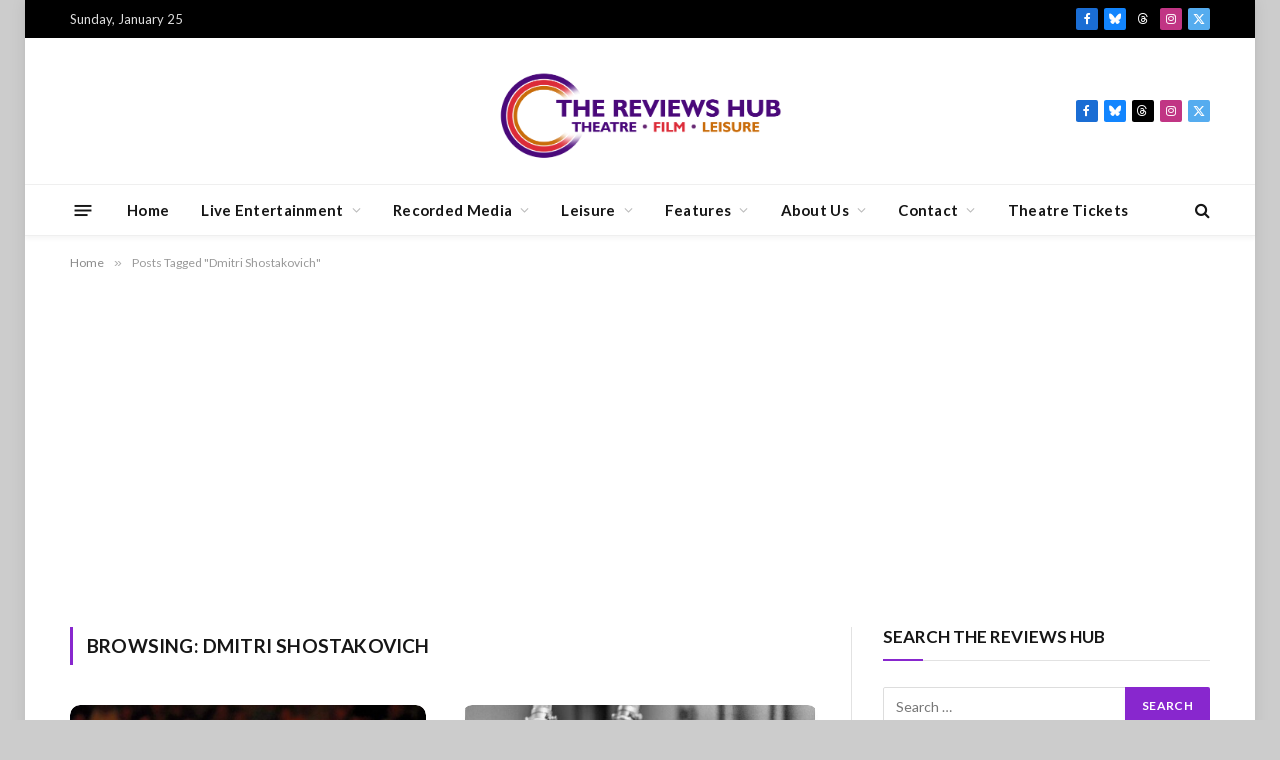

--- FILE ---
content_type: text/html; charset=utf-8
request_url: https://www.google.com/recaptcha/api2/aframe
body_size: 269
content:
<!DOCTYPE HTML><html><head><meta http-equiv="content-type" content="text/html; charset=UTF-8"></head><body><script nonce="dJrB_RkiB5GGz1xncuBWWQ">/** Anti-fraud and anti-abuse applications only. See google.com/recaptcha */ try{var clients={'sodar':'https://pagead2.googlesyndication.com/pagead/sodar?'};window.addEventListener("message",function(a){try{if(a.source===window.parent){var b=JSON.parse(a.data);var c=clients[b['id']];if(c){var d=document.createElement('img');d.src=c+b['params']+'&rc='+(localStorage.getItem("rc::a")?sessionStorage.getItem("rc::b"):"");window.document.body.appendChild(d);sessionStorage.setItem("rc::e",parseInt(sessionStorage.getItem("rc::e")||0)+1);localStorage.setItem("rc::h",'1769350549805');}}}catch(b){}});window.parent.postMessage("_grecaptcha_ready", "*");}catch(b){}</script></body></html>